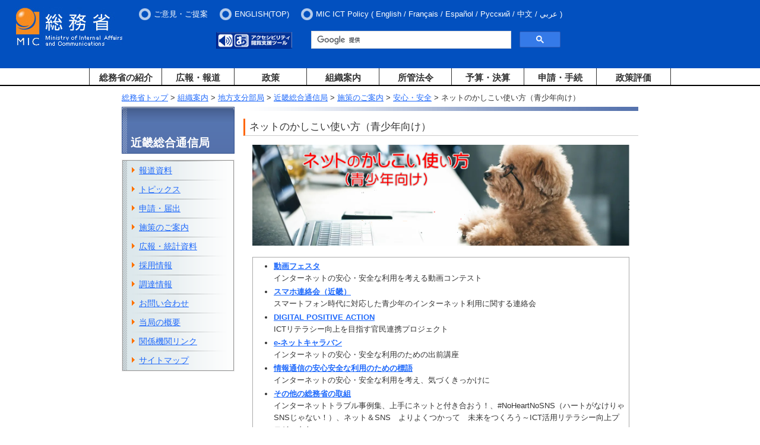

--- FILE ---
content_type: text/html
request_url: https://www.soumu.go.jp/soutsu/kinki/sumaho-kinki/index.html
body_size: 20074
content:
<?xml version="1.0" encoding="Shift_JIS"?>
<!DOCTYPE html PUBLIC "-//W3C//DTD XHTML 1.0 Transitional//EN" "http://www.w3.org/TR/xhtml1/DTD/xhtml1-transitional.dtd">
<html xmlns="http://www.w3.org/1999/xhtml" xml:lang="ja" lang="ja">
<head>
<meta http-equiv="Content-Type" content="text/html; charset=Shift_JIS" />
<meta http-equiv="Content-Style-Type" content="text/css" />
<meta http-equiv="Content-Script-Type" content="text/javascript" />
<meta name="viewport" content="width=device-width,initial-scale=1.0" />
<title>総務省｜近畿総合通信局｜ネットのかしこい使い方（青少年向け）</title>

<meta property="og:type" content="government" />
<meta property="og:title" content="総務省｜近畿総合通信局｜ネットのかしこい使い方（青少年向け）" />
<meta property="og:image" content="https://www.soumu.go.jp/main_content/000372150.jpg" />
<meta property="og:url" content="https://www.soumu.go.jp/soutsu/kinki/sumaho-kinki/index.html" />
<meta property="og:site_name" content="総務省" />

<meta name="twitter:card" content="summary" />
<meta name="twitter:site" content="@MIC_JAPAN" />
<meta name="twitter:image" content="https://www.soumu.go.jp/main_content/000374046.jpg" />

<link href="/main_content/new2_base.css" rel="stylesheet" type="text/css" media="all" />
<link href="/main_content/print.css" rel="stylesheet" type="text/css" media="print" />

<!-- 追加 -->
<link rel="stylesheet" type="text/css" media="screen and (min-width:769px)" href="/main_content/top.css" />
<link rel="stylesheet" type="text/css" media="screen and (max-width:768px)" href="/main_content/s_top.css" />
<!-- 追加 -->

<script type="text/javascript" src="/main_content/jquery-1.4.2.min.js"></script>

<!-- 追加 -->
<script type="text/javascript" src="/main_content/jquery.min.js"></script>
<script type="text/javascript" src="/main_content/jquery-ui.min.js"></script>
<script type="text/javascript" src="/main_content/jquery.cookie.js"></script>
<!-- 
<script type="text/javascript" src="/main_content/top.js"></script>
 -->
<script type="text/javascript" src="/main_content/default.js"></script>
<!-- 追加 -->

<!-- Easy Web Browsing Cloud -->
<script type="text/javascript" id="pt_loader" src="/main_content/ewbc.min.js" async defer></script>

<!--googleCSE-->
<script type="text/javascript" src="//www.google.com/jsapi"></script>
<script type="text/javascript" src="/main_content/search.js"></script>
<!--
<script type="text/javascript" src="/main_content/mytop.js"></script>
-->
<script type="text/javascript" src="/main_content/jquery.tile.js"></script>
<!--
<script type="text/javascript">
main.addJS();

window.onload = function() {
mytop.init();
}
</script>
-->
<script type="text/javascript">
$(function(){
$(".onethird .boxline").tile();
});
</script>

<!-- User Insight PCDF Code Start : soumu.go.jp -->
<script type="text/javascript">
<!--
var _uic = _uic ||{}; var _uih = _uih ||{};_uih['id'] = 51333;
_uih['lg_id'] = '';
_uih['fb_id'] = '';
_uih['tw_id'] = '';
_uih['uigr_1'] = ''; _uih['uigr_2'] = ''; _uih['uigr_3'] = ''; _uih['uigr_4'] = ''; _uih['uigr_5'] = '';
_uih['uigr_6'] = ''; _uih['uigr_7'] = ''; _uih['uigr_8'] = ''; _uih['uigr_9'] = ''; _uih['uigr_10'] = '';

/* DO NOT ALTER BELOW THIS LINE */
/* WITH FIRST PARTY COOKIE */
(function() {
var bi = document.createElement('scri'+'pt');bi.type = 'text/javascript'; bi.async = true;
bi.src = ('https:' == document.location.protocol ? 'https://bs' : 'http://c') + '.nakanohito.jp/b3/bi.js';
var s = document.getElementsByTagName('scri'+'pt')[0];s.parentNode.insertBefore(bi, s);
})();
//-->
</script>
<!-- User Insight PCDF Code End : soumu.go.jp -->
<script type="text/javascript">
$(function() {
  $('.menu-item-has-children').on('focusin', function() {
    $(this).find('.sub-menu').addClass('focused');
  });
  $('.menu-item-has-children').on('mouseover', function() {
    $(this).find('.sub-menu').addClass('focused');
  });
  $('.menu-item-has-children').on('focusout', function() {
    var $thisg = $(this);
    setTimeout(function() {
      if (!$thisg.find(':focus').length) {
        $thisg.find('.sub-menu').removeClass('focused');
      }
    }, 0);
  });
  $('.menu-item-has-children').on('mouseout', function() {
    $(this).find('.sub-menu').removeClass('focused');
  });
});
</script>
<!-- slicknav.js -->
<link rel="stylesheet" type="text/css" href="/main_content/slicknav.css" />
<style type="text/css">
/* slicknav_menu */
#groval_menu {
display: none;
}
@media screen and (min-width : 769px) {
#groval_menu {
display: block;
}
.slicknav_menu {
display: none;
}
}
</style>
<script type="text/javascript" src="/main_content/jquery.slicknav.min.js"></script>
<script type="text/javascript">
jQuery(function($){
$('#groval_menu').slicknav({
prependTo:'#slicknav_wrp',
allowParentLinks:'true',
label: '開閉メニュー'
});
});
</script>
<!-- 追加 -->
<script type="text/javascript">
jQuery.ajaxPrefilter( function( s ) {
   if ( s.crossDomain ) { s.contents.script = false; }
} );
</script>
</head>

<body class="twoColB sct bukyoku">
<a name="pTop" id="pTop"></a>
<noscript><div id="nsBelt"><div class="nsMsg">すべての機能をご利用いただくにはJavascriptを有効にして下さい。</div></div></noscript>

<!-- ヘッダーここから -->
<div id="blockSkip">
<ul>
<li><a href="#jumpToNavi">メインナビゲーションへジャンプ</a></li>
<li><a href="#jumpToContents">メインコンテンツへジャンプ</a></li>
<li><a href="#jumpToFooter">フッターへジャンプ</a></li>
</ul>
</div>
<noscript><div class="jsOn">すべての機能をご利用いただくにはJavascriptを有効にしてください。</div></noscript>
<div id="header">
<div id="logo"><a href="/index.html"><img src="/main_content/000269738.jpg" alt="総務省" /></a></div>
<div id="slicknav_wrp"></div>
<div id="hMenu">
<ul class="headerMenu">
<li><a href="/form/common/opinions.html">ご意見・ご提案</a></li>
<li><a href="/english/index.html"><span xml:lang="en" lang="en">ENGLISH(TOP)</span></a></li>
<li style="color: white;"><span xml:lang="en" lang="en">MIC ICT Policy</span> (
<ul>
<li> <a href="/main_sosiki/joho_tsusin/eng/"><span xml:lang="en" lang="en">English</span></a> / </li>
<li> <a href="/main_sosiki/joho_tsusin/fr/"><span xml:lang="fr" lang="fr">Fran&ccedil;ais</span></a> / </li>
<li> <a href="/main_sosiki/joho_tsusin/esp/"><span xml:lang="es" lang="es">Espa&ntilde;ol</span></a> / </li>
<li> <a href="/main_sosiki/joho_tsusin/rus/"><span xml:lang="ru" lang="ru">&#1056;&#1091;&#1089;&#1089;&#1082;&#1080;&#1081;</span></a> / </li>
<li> <a href="/main_sosiki/joho_tsusin/chs/"><span xml:lang="zh" lang="zh">&#20013;&#25991;</span></a> / </li>
<li> <a href="/main_sosiki/joho_tsusin/ar/"><span xml:lang="ar" lang="ar">&#1593;&#1585;&#1576;&#1610;</span></a></li>
</ul>
)
</li>
</ul>
</div>

<div id="hItem">
<div id="tool">
<div id="hTool" class="sp_off">
<ul>
<li><a href="javascript:ptspkLoader('toggle')" id="pt_enable"><img src="/main_content/000269780.gif" alt="アクセシビリティ閲覧支援ツール" height="28" width="128" /></a></li>
</ul>
</div>


<!-- Google Searchここから -->
<div id="gcs-top">
<script type="text/javascript">
(function() {
var cx = '017998645568075274792:lrqatnruwxq';
var gcse = document.createElement('script');
gcse.type = 'text/javascript';
gcse.async = true;
gcse.src = 'https://cse.google.com/cse.js?cx=' + cx;
var s = document.getElementsByTagName('script')[0];
s.parentNode.insertBefore(gcse, s);
})();
</script>
<gcse:searchbox-only resultsUrl="/schresult.html"></gcse:searchbox-only>
</div>
<!-- Google Searchここまで -->

</div>

</div>
</div>

<div id="wrapper">
<div id="groval_navi">
<ul id="groval_menu">
<li class="menu-item-has-children"><object><a href="/menu_syokai/index.html" class="sp_off">総務省の紹介</a></object><span class="pc_off">総務省の紹介</span>
<ul class="sub-menu">
<li><a href="/menu_syokai/index.html" class="pc_off">総務省の紹介 TOP</a></li>
<li><a href="/menu_sosiki/annai/soshiki/index.html">大臣・副大臣・政務官</a></li>
<li><a href="/menu_sosiki/annai/map-1.html">所在地・連絡先</a></li>
<li><a href="/menu_syokai/saiyou/index.html">採用情報</a></li>
<li><a href="/menu_syokai/bosyu/index.html">各種募集</a></li>
<li><a href="/menu_kyotsuu/kids/index.html">子どもページ</a></li>
</ul>
</li>
<li class="menu-item-has-children"><object><a href="/menu_news/index.html" class="sp_off">広報・報道</a></object><span class="pc_off">広報・報道</span>
<ul class="sub-menu">
<li><a href="/menu_news/index.html" class="pc_off">広報・報道 TOP</a></li>
<li><a href="/menu_news/kaiken/index.html">大臣会見・発言等</a></li>
<li><a href="/menu_news/s-news/index.html">報道資料</a></li>
<li><a href="/menu_news/release001.html">報道予定</a></li>
<li><a href="/menu_news/kouhoushi/index.html">広報誌・パンフレット</a></li>
<li><a href="/menu_news/gyouji/index.html">行事案内</a></li>
<li><a href="/photo_gallery/index.html">フォトギャラリー</a></li>
</ul>
</li>
<li class="menu-item-has-children"><object><a href="/menu_seisaku/index.html" class="sp_off">政策</a></object><span class="pc_off">政策</span>
<ul class="sub-menu">
<li><a href="/menu_seisaku/index.html" class="pc_off">政策 TOP</a></li>
<li><a href="/menu_seisaku/hakusyo/index.html">白書</a></li>
<li><a href="/menu_seisaku/toukei/index.html">統計情報</a></li>
<li><a href="/menu_seisaku/iken_bosyu/index.html">意見募集(パブリックコメント）</a></li>
</ul>
</li>
<li class="menu-item-has-children"><object><a href="/menu_sosiki/index.html" class="sp_off">組織案内</a></object><span class="pc_off">組織案内</span>
<ul class="sub-menu">
<li><a href="/menu_sosiki/index.html" class="pc_off">組織案内 TOP</a></li>
<li><a href="/menu_kyotsuu/gaikyoku/index.html">外局等</a></li>
<li><a href="/menu_kyotsuu/chihou.html">地方支分部局</a></li>
<li><a href="/menu_sosiki/singi/index.html">審議会・委員会・会議等</a></li>
<li><a href="/menu_sosiki/kenkyu/kenkyu.html">研究会等</a></li>
</ul>
</li>
<li class="menu-item-has-children"><object><a href="/menu_hourei/index.html" class="sp_off">所管法令</a></object><span class="pc_off">所管法令</span>
<ul class="sub-menu">
<li><a href="/menu_hourei/index.html" class="pc_off">所管法令 TOP</a></li>
<li><a href="/menu_hourei/k_houan.html">国会提出法案</a></li>
<li><a href="/menu_hourei/s_houritsu.html">新規制定・改正法令・告示</a></li>
<li><a href="/menu_hourei/tsutatsu/t_tsutatsu.html">通知・通達</a></li>
</ul>
</li>
<li class="menu-item-has-children"><object><a href="/menu_yosan/index.html" class="sp_off">予算・決算</a></object><span class="pc_off">予算・決算</span>
<ul class="sub-menu">
<li><a href="/menu_yosan/index.html" class="pc_off">予算・決算 TOP</a></li>
<li><a href="/menu_yosan/yosan.html">予算</a></li>
<li><a href="/menu_yosan/kesan.html">決算</a></li>
</ul>
</li>
<li class="menu-item-has-children"><object><a href="/menu_sinsei/index.html" class="sp_off">申請・手続</a></object><span class="pc_off">申請・手続</span>
<ul class="sub-menu">
<li><a href="/menu_sinsei/index.html" class="pc_off">申請・手続 TOP</a></li>
<li><a href="/menu_sinsei/cyoutatsu/index.html">調達情報・電子入札</a></li>
<li><a href="/menu_sinsei/shinsei/index.html">申請・届出等の手続案内</a></li>
<li><a href="/menu_sinsei/kojin_jyouhou/index.html">個人情報保護</a></li>
<li><a href="/menu_sinsei/hourei_tekiyou/index.html">法令適用事前確認手続</a></li>
<li><a href="/menu_sinsei/koubunsho/index.html">公文書管理</a></li>
<li><a href="/menu_sinsei/jyouhou_koukai/index.html">情報公開</a></li>
<li><a href="/menu_sinsei/koekitsuho/index.html">公益通報者保護・コンプライアンス</a></li>
<li><a href="/menu_sinsei/saigaiyo_bichiku/index.html">災害用備蓄食品の提供</a></li>
</ul>
</li>
<li class="menu-item-has-children"><object><a href="/menu_seisakuhyouka/index.html" class="sp_off last separate">政策評価</a></object><span class="pc_off">政策評価</span>
<ul class="sub-menu">
<li><a href="/menu_seisakuhyouka/index.html" class="pc_off">政策評価 TOP</a></li>
<li><a href="/main_sosiki/hyouka/seisaku_n/portal/index.html">政策評価ポータルサイト</a></li>
<li><a href="/main_sosiki/gyoukan/kanri/portal/index.html">独立行政法人評価ポータルサイト</a></li>
</ul>
</li>
<li class="menu-item-has-children"><a href="/menu_kyotsuu/sitemap.html" class="last sp_on">サイトマップ</a></li>
<li class="menu-item-has-children"><a href="/menu_kyotsuu/policy/policy.html" class="last sp_on">プライバシーポリシー</a></li>
<li class="menu-item-has-children"><a href="/menu_kyotsuu/policy/tyosaku.html" class="last sp_on">当省ホームページについて</a></li>
</ul>
</div>
</div>
<!-- ヘッダーここまで -->

<div id="container">
<a name="jumpToContents" id="jumpToContents" class="hidden"></a>
<div id="contentsWrapper">
<!-- コンテンツここから -->

<!-- パンくずリスト -->
<div class="bread">
<a href="/index.html">総務省トップ</a> &gt;
<a href="/menu_sosiki/index.html">組織案内</a> &gt;
<a href="/menu_kyotsuu/chihou.html">地方支分部局</a> &gt;
<a href="/soutsu/kinki/index.html">近畿総合通信局</a> &gt;
<a href="/soutsu/kinki/shisetsu.html">施策のご案内</a> &gt;
<a href="/soutsu/kinki/safety/index.html">安心・安全</a> &gt;
ネットのかしこい使い方（青少年向け）
</div>

<div class="contentsBody">
<h1>ネットのかしこい使い方（青少年向け）</h1>

<div class="aly_tx">

<!-- コンテンツ -->
<div class="innerBoxB">
<div style="text-align: center; margin-bottom: 1.5em;"><img alt="写真見だし：ネットのかしこい使い方" src="/main_content/000814947.png" width="100%" /></div>

<table border="1" cellpadding="1" cellspacing="1" class="undefined" style="width: 100%;" summary="目次">
 <tbody>
  <tr>
   <td>
    <ul class="undefined">
     <li><a href="#n1"><strong>動画フェスタ</strong></a><br />
      インターネットの安心・安全な利用を考える動画コンテスト</li>
     <li><a href="#n2"><strong>スマホ連絡会（近畿）</strong></a><br />
      スマートフォン時代に対応した青少年のインターネット利用に関する連絡会</li>
     <li><a href="#n3"><strong>DIGITAL POSITIVE ACTION</strong></a><br />
      ICTリテラシー向上を目指す官民連携プロジェクト</li>
     <li><a href="#n4"><strong>e-ネットキャラバン</strong></a><br />
      インターネットの安心・安全な利用のための出前講座</li>
     <li><a href="#n5"><strong>情報通信の安心安全な利用のための標語</strong></a><br />
      インターネットの安心・安全な利用を考え、気づくきっかけに</li>
     <li><a href="#n6"><strong>その他の総務省の取組</strong></a><br />
      インターネットトラブル事例集、上手にネットと付き合おう！、#NoHeartNoSNS（ハートがなけりゃSNSじゃない！）、ネット＆SNS　よりよくつかって　未来をつくろう～ICT活用リテラシー向上プロジェクト～</li>
    </ul>
   </td>
  </tr>
 </tbody>
</table>

</div>
<h2><span id="n1">動画フェスタ （インターネットの安心・安全な利用を考える動画コンテスト）</span></h2>
<div class="innerBoxB">
<p>　動画フェスタは、インターネットの安心・安全な利用を考える動画コンテストです。<br />
 　こどもたちが、動画づくりを通して、インターネットの安心・安全な利用に気づく、考えるきっかけになることを目的に、「動画フェスタ実行委員会」（委員長：竹内 和雄 兵庫県立大学環境人間学部 教授）等とともに開催しています。また、コンテスト受賞作品は、公開し、幅広く啓発活動に利用されています。</p>

<h3>「動画フェスタ2025」開催決定！！</h3>

<p class="aly_tx_center"><a href="/main_content/001017689.pdf"><img alt="動画フェスタ2025 チラシ" src="/main_content/001017684.jpg" width="180px;" /></a></p>

<ul class="undefined">
 <li>作品募集期間: 令和7年8月15日（金）～ 令和7年10月14日（火）必着</li>
 <li>入賞作品発表: 令和8年1月30日（金）（予定）</li>
 <li>応募部門 　
  <table border="1" cellpadding="1" cellspacing="1" class="undefined" style="width: 100%;" summary="作品募集の応募部門一覧表">
   <tbody>
    <tr>
     <th class="aly_tx_center" style="width: 30%;">部門</th>
     <th class="aly_tx_center" style="width: 70%;">対象作品</th>
    </tr>
    <tr>
     <td>小中学生の部</td>
     <td>主として小中学生が制作した作品<br />
      （編集、撮影等の機器の操作については高校生以上の支援可。）</td>
    </tr>
    <tr>
     <td>学生一般の部</td>
     <td>主として高校生、学生又は社会人が制作した作品</td>
    </tr>
   </tbody>
  </table>
 </li>
 <li>応募方法等</br>　応募方法その他詳細は、<a href="https://d-fes.jp/" target="_blank">インターネットの安心・安全に関する動画フェスタ実行委員会<img alt="別ウィンドウで開きます" height="15" src="/main_content/000000107.gif" width="15" /></a>のホームページをご覧ください。</li>
</ul>

<h3>「動画フェスタ2024」 開催結果</h3>

<div style="margin-left: 2.0em; margin-bottom: 1.0em;">募集期間：令和6年8月15日から10月11日まで<br />
応募作品数：256作品（小中学生の部38作品、学生一般の部218作品）<br />
優秀作品発表：令和7年1月30日<br />
受賞作品は、下記からご覧いただけます。</div>

<ul class="undefined">
 <li><a href="https://d-fes.jp/" target="_blank">動画フェスタ実行委員会のホームページ<img alt="別ウィンドウで開きます" height="15" src="/main_content/000000107.gif" width="15" /></a></li>
</ul>

<div style="margin-bottom: 2.5em;">【報道発表】<br />
<a href="https://www.soumu.go.jp/soutsu/kinki/01sotsu07_01002306.html">インターネットの安心・安全な利用を考える動画コンテスト 「動画フェスタ2024」優秀作品発表（令和7年1月30日）</a></div>

 <strong>主な受賞作品</strong>

<div>【最優秀賞　小中学生の部】</div>

<div style="margin-bottom: 1.0em; margin-left: 1.5em; text-indent: -0.5em;">作品名： ｢インターネットは「楽しい」だけ？｣<br />
（受賞者名：賢明女子学院中学校「11粒のシャイニングマスカット」）</div>

<div class="leftPos wHalf aly_tx_center">
<p><img alt="サムネイル画像：｢インターネットは「楽しい」だけ？｣" src="/main_content/000988953.jpeg" width="95%" /><br />
作品の一場面</p>
</div>

<div class="rightPos wHalf aly_tx_center">
<p><img alt="受賞者の皆さん（左側の6人）" src="/main_content/001001914.jpg" width="95%" /><br />
受賞者の皆さん（左側の6人）</p>
</div>

<div style="clear: both;">&nbsp;</div>

<div>【最優秀賞　学生一般の部】</div>

<div style="margin-bottom: 1.0em; margin-left: 1.5em; text-indent: -0.5em;">作品名：｢Don&#39;t be fooled！｣<br />
（受賞者名：神戸学院大学附属高等学校「COFFEE BLACK」）</div>

<div class="leftPos wHalf aly_tx_center">
<p><img alt="サムネイル画像：｢Don't be fooled！｣" src="/main_content/000988955.jpeg" width="95%" style="border:1px solid;" /><br />
作品の一場面</p>
</div>

<div class="rightPos wHalf aly_tx_center">
<p><img alt="受賞者（中央右側）" src="/main_content/001001915.jpg" width="95%" /><br />
受賞者（中央右側）</p>
</div>

<div style="clear: both;">&nbsp;</div>


<div>【トーンモバイル賞】</div>

<div style="margin-bottom: 1.0em; margin-left: 1.5em; text-indent: -0.5em;">作品名：｢あなたは気付ける？｣<br />
（受賞者名：雲雀丘学園中学校「なめこもち」）</div>

<div class="leftPos wHalf aly_tx_center">
<p><img alt="サムネイル画像：｢あなたは気付ける？｣" src="/main_content/000988957.jpeg" width="95%" /><br />
作品の一場面</p>
</div>

<div class="rightPos wHalf aly_tx_center">
<p><img alt="受賞者の皆さん（右側の2人）" src="/main_content/001001916.jpeg" width="95%" /><br />
受賞者の皆さん（右側の2人）</p>
</div>

<div style="clear: both;">&nbsp;</div>

<div>【優秀賞】</div>

<div style="margin-left: 1.0em;">＜小中学生の部＞</div>

<div style="margin-left: 2.5em; text-indent: -1.0em;">作品名：「あなたは気付ける？」<br />
（受賞者名：雲雀丘学園中学校「なめこもち」）</div>

<div style="margin-left: 1.5em; margin-bottom: 1.0em;">※トーンモバイル賞と同時受賞</div>

<div style="margin-left: 2.5em; text-indent: -1.0em;">作品名：「One ClickでThe End」<br />
（受賞者名：：神戸市立太山寺中学校「中田班」）</div>

<div class="leftPos wHalf aly_tx_center">
<p><img alt="サムネイル画像：｢One ClickでThe End｣" src="/main_content/001001998.png" width="95%" /><br />
作品の一場面</p>
</div>

<div class="rightPos wHalf aly_tx_center">
<p><img alt="受賞者の皆さん（右側2人目から5人目までと左端）" src="/main_content/001001999.jpg" width="95%" /><br />
受賞者の皆さん（右側2人目から5人目までと左端）</p>
</div>

<div style="clear: both;">&nbsp;</div>

<div style="margin-left: 1.0em;">＜学生一般の部＞</div>

<div style="margin-left: 2.5em; text-indent: -1.0em;">作品名：「【歩きスマホ】スマホより大事なもの」<br />
（受賞者名：大阪府立藤井寺高等学校「カラオケ詐欺」）</div>

<div class="leftPos wHalf aly_tx_center">
<p><img alt="サムネイル画像：｢【歩きスマホ】スマホより大事なもの｣" src="/main_content/001002000.png" width="95%" /><br />
作品の一場面</p>
</div>

<div class="rightPos wHalf aly_tx_center">
<p><img alt="受賞者の皆さん" src="/main_content/001002001.jpg" width="95%" /><br />
受賞者の皆さん</p>
</div>

<div style="clear: both;">&nbsp;</div>

<div style="margin-left: 2.5em; text-indent: -1.0em;">作品名： 「【SNSの危険】世間知らずのお嬢様が誘拐されちゃった？！」<br />
（受賞者名：大阪府立藤井寺高等学校「そのえくぼを守り隊」）</div>

<div class="leftPos wHalf aly_tx_center">
<p><img alt="サムネイル画像：｢【SNSの危険】世間知らずのお嬢様が誘拐されちゃった？！｣" src="/main_content/001002002.png" width="95%" /><br />
作品の一場面</p>
</div>

<div class="rightPos wHalf aly_tx_center">
<p><img alt="受賞者の皆さん" src="/main_content/001002003.jpg" width="95%" /><br />
受賞者の皆さん</p>
</div>

<div style="clear: both;">&nbsp;</div>

<p class="rightPos pTop"><a href="#pTop">ページトップへ戻る</a></p>

</div>
<h2><span id="n2">スマホ連絡会（近畿）</span></h2>
<div class="innerBoxB">
<p style="margin-bottom: 1.5em;"><strong>（正式名称：スマートフォン時代に対応した青少年のインターネット利用に関する連絡会）</strong><br />
 　近畿2府4県の関係者が幅広く連携した体制を構築して、青少年の安心・安全なインターネット利用環境の整備のために、各種の取り組みを行っています。（平成24年12月に設立）</p>

<h3>組織、構成協力団体</h3>

<div style="float: left; margin-right: 1.5em;"><img alt="組織、構成協力団体" border="0" height="250px" src="/main_content/000884297.jpg" />
 <ul class="undefined">
  <li><a href="/main_content/000884458.pdf">構成員一覧<img alt="PDF" height="15" src="/main_content/000000011.gif" width="15" /></a></li>
 </ul>
</div>

<div style="float: left; margin-right: 1.5em;">
 <figure><img alt="" border="0" height="200px" src="/main_content/000814949.png" />
  <figcaption>
   <div class="aly_tx_center">スマちかちゃん</div>
  </figcaption>
 </figure>
</div>

<div style="clear: both;">&nbsp;</div>

<h3>主な活動</h3>

<ul class="undefined">
 <li>青少年の安心・安全なインターネット利用に関するシンポジウム</li>
 <li>メルマガやSNSを活用した情報共有及び情報発信</li>
 <li>当局、関係団体とのイベント等での連携</li>
 <li>その他、インターネット・リテラシー向上のための周知啓発活動</li>
</ul>

<h3>青少年の安心・安全なインターネット利用に関するシンポジウム</h3>

<p style="margin-bottom: 1em;">　スマホ連絡会の構成員と協働で、その時々の課題をテーマに、青少年の安心・安全なインターネット利用に関するシンポジウムを開催しています。</p>

<table border="1" cellpadding="1" cellspacing="1" class="undefined" style="width: 100%;" summary="2024年度シンポジウムの開催概要">
 <caption>
  <div class="aly_tx_left">・2024年度シンポジウム開催概要</div>
 </caption>
 <tbody>
  <tr>
   <th scope="row">テーマ</th>
   <td>近畿スマホサミット2025<br />　－ 学校での取組を生徒がプレゼン！大人と一緒にネット利用を考える －</td>
  </tr>
  <tr>
   <th scope="row">開催日</th>
   <td>令和7年1月12日（日） 13:00～15:30</td>
  </tr>
  <tr>
   <th scope="row">場所</th>
   <td>オンライン</td>
  </tr>
  <tr>
   <th scope="row">主催</th>
   <td>近畿総合通信局、スマホ連絡会（近畿）、一般社団法人ソーシャルメディア研究会</td>
  </tr>
  <tr>
   <th scope="row">講演</th>
   <td>「教育現場から見たこどもとインターネット ～SNS時代にどう向き合うのか～」<br />
    　兵庫県立大学 教授　竹内 和雄 氏</td>
  </tr>
  <tr>
   <th scope="row">中高生による学校での取組紹介</th>
   <td>京田辺市立大住中学校（京都府）<br />たつの市立御津中学校（兵庫県）<br />寝屋川市立第七中学校（大阪府）<br />滋賀県立東大津高等学校（滋賀県）<br />帝塚山高等学校（奈良県）<br />開智高等学校（和歌山県）<br />関西学院高等部（兵庫県）<br />開明高等学校（大阪府）</td>
  </tr>
  <tr>
   <th scope="row">ディスカッション</th>
   <td>各校の発表を踏まえ、生徒・大人それぞれの視点からディスカッションを行い、インターネットの適切な利用や活用方法等について理解を深めました。
    <div style="margin-left: 8.5em; text-indent: -7.5em; ">コーディネーター：兵庫県立大学 教授　竹内 和雄 氏</div>

    <div style="margin-left: 5.7em; text-indent: -4.7em; ">パネリスト：取組紹介校生徒<br />
     Facebook Japan合同会社 公共政策部 部長　小俣 栄一郎 氏<br />
     近畿総合通信局 情報通信部長　武本 圭史</div>
   </td>
  </tr>
 </tbody>
</table>
&nbsp;

<div style="float: left; margin-right: 1.5em;">
 <figure><a href="/main_content/000957793.pdf"><img alt="2024シンポジウムチラシ" border="0" height="200px" src="/main_content/000957791.jpg" /></a>

  <div class="aly_tx_center">チラシ</div>
 </figure>
</div>

<p><a href="https://www.soumu.go.jp/soutsu/kinki/topics/01sotsu07_01002311.html">【トピックスに開催結果を掲載しました】</a></p>

<div style="clear: both;">&nbsp;</div>

<h4 style="margin-top: 1em; margin-bottom: 1.5em;"><a href="/soutsu/kinki/sumaho-kinki/symposium.html"><strong>過去の開催状況</strong></a></h4>

<h3>SNSを活用した情報共有及び情報発信</h3>

<p>　Facebook及びX（旧ツイッター）を活用して、スマホ連絡会（近畿）事務局からの情報発信の他、インターネットの安心・安全な利用に関する関係機関の取組を随時紹介しています。</p>

<div style="float: left; margin-left: 1.5em; margin-right: 1.5em;"><a href="https://www.facebook.com/スマホ連絡会近畿事務局-1638454536439735/"><img alt="Facebookロゴ" src="/main_content/000631178.jpg" /></a></div>

<p><strong>Facebook</strong> スマホ連絡会（近畿）事務局 公式アカウント<br />
 URL：<a href="https://www.facebook.com/people/スマホ連絡会近畿事務局/100064421033336/" target="_blank">https://www.facebook.com/people/スマホ連絡会近畿事務局/100064421033336/<img alt="別ウィンドウで開きます" height="15" src="/main_content/000000107.gif" width="15" /></a></p>

<div style="float: left; margin-left: 1.5em; margin-right: 1.5em;"><a href="https://twitter.com/sumachikachan"><img alt="X（旧ツイッター）ロゴ" src="/main_content/000918155.png" /></a></div>

<p><strong>X（旧ツイッター）</strong> スマホ連絡会（近畿）事務局 公式アカウント<br />
 URL：<a href="https://x.com/sumachikachan" target="_blank">https://x.com/sumachikachan<img alt="別ウィンドウで開きます" height="15" src="/main_content/000000107.gif" width="15" /></a></p>

<ul class="undefined">
 <li><a href="/main_content/000734868.pdf">スマホ連絡会（近畿）事務局公式SNS運用ポリシー<img alt="PDF" height="15" src="/main_content/000000011.gif" width="15" /></a></li>
</ul>

<p class="rightPos pTop"><a href="#pTop">ページトップへ戻る</a></p>

</div>
<h2><span id="n3">DIGITAL POSITIVE ACTION</span></h2>
<div class="innerBoxB">
<p>「DIGITAL POSITIVE ACTION」Webサイト<br />
　総務省は、インターネットやSNSにおける利用者のICTリテラシー向上を目的として、官民の多様な関係者と連携し、意識啓発プロジェクト「DIGITAL POSITIVE ACTION」を推進しています。<br />
　2025年のセーファーインターネットデーに合わせて、総合Webサイトを公開しました。</p>

<div class="aly_tx_center">
 <p class="aly_tx_center"><a href="https://www.soumu.go.jp/dpa/"><img alt="DIGITAL POSITIVE ACTION サムネイル" src="/main_content/000994013.png" width="40%" /></a></p>
</div>

<div style="clear: both;">&nbsp;</div>
</div>
<h2><span id="n4">e-ネットキャラバン（インターネットの安心・安全な利用のための出前講座）</span></h2>
<div class="innerBoxB">
<div style="text-align: center; margin-bottom: 1.5em;"><img alt="写真見だし：e-ネットキャラバン開催模様" src="/main_content/000814950.png" width="100%" /></div>

<p style="margin-bottom: 1.5em;">　総務省、文部科学省及び通信事業者等が連携し、保護者や学校の教職員、児童生徒を対象にインターネットの安心・安全な利用のための出前講座を行っています。費用負担はありません。携帯電話会社、販売店などの協力企業や総務省の職員が講師として学校を訪問します。　※令和2年度からオンライン講座も実施</p>

<div class="leftPos wHalf aly_tx_center">
 <p><img alt="e-ネットキャラバン 推進体制" src="/main_content/000814951.jpg" width="95%" /></p>
</div>

<div class="rightPos wHalf aly_tx_center">
 <p><img alt="e-ネットキャラバンチラシ" src="/main_content/000869687.png" width="95%" /></p>
</div>

<div style="clear: both;">&nbsp;</div>

<h3>講座の概要</h3>

<ul class="undefined">
 <li>児童・生徒向け：「小学3・4年生向け」「小中学生向け」「中高校生向け」</li>
 <li>保護者・教職員等向け：「情報モラル講座」「e-ネットキャラバンPlus講座」</li>
</ul>

<h3>電話による問い合わせ</h3>

<ul class="undefined">
 <li>近畿総合通信局　電気通信事業課　06-6942-8512</li>
</ul>

<h3>申し込み方法その他詳細</h3>

<ul class="undefined">
 <li><a href="https://www3.fmmc.or.jp/e-netcaravan/" target="_blank">一般財団法人マルチメディア振興センター<img alt="別ウィンドウで開きます" height="15" src="/main_content/000000107.gif" width="15" /></a>のホームページ

  <div style="margin-bottom: 1.5em;"><a href="https://www3.fmmc.or.jp/e-netcaravan/" target="_blank"><img alt="e-ネットキャラバン" src="/main_content/000817791.jpg" width="200px" /></a></div>
 </li>
</ul>

<p class="rightPos pTop"><a href="#pTop">ページトップへ戻る</a></p>
</div>
<h2><span id="n5">情報通信の安心安全な利用のための標語</span></h2>
<div class="innerBoxB">
<p style="margin-bottom: 1.5em;">　子どもたちの情報モラルや ICT リテラシー向上、児童生徒が学び考えるためのきっかけづくり、更には、情報通信利用者が情報通信を安心・安全に利用するためのルールやマナー、情報セキュリティに関する意識や知識の醸成を図ることを目的に、毎年12月から翌年2月まで標語を公募し、優秀な作品を表彰しています。</p>

<div style="width:40%; float: right;">
 <p class="aly_tx_center"><a href="/main_content/001041046.pdf"><img alt="" src="/main_content/001041035.jpg" width="80%" /></a><br />
  2026年度標語 ポスター</p>
</div>

<h3>2026年度「情報通信の安心安全な利用のための標語」の募集</h3>

<ul class="undefined">
 <li>募集期間：令和7年12月1日（月）～令和8年2月28日（土）必着　　　　</li>
 <li>募集部門：個人部門（一人何点でも応募可）、学校部門（各学校3作品まで）<br />
  ※個人部門・学校部門の2部門に重複して応募可能。</li>
 <li>入賞作品発表: 令和8年5月中旬以降</li>
 <li>応募方法等　　　　</li>
 <li>応募方法その他詳細は、「<a href="https://www.fmmc.or.jp/hyogo/" target="_blank">情報通信における安心安全推進協議会<img alt="別ウィンドウで開きます" height="15" src="/main_content/000000107.gif" width="15" /></a>」のホームページをご覧ください。</li>
</ul>

<div style="clear: both;">&nbsp;</div>

<h3>2025年度 近畿管内の入賞作品</h3>

<p>■学校部門</p>

<table border="1" cellpadding="1" cellspacing="1" class="undefined" style="width: 100%;" summary="2025年度 近畿管内の受賞作品（学校部門）に関する表">
 <thead>
  <tr>
   <th scope="col">賞名</th>
   <th scope="col">入賞作品</th>
   <th scope="col"><span style="font-weight: 700; text-align: center;">入</span>賞者</th>
  </tr>
 </thead>
 <tbody>
  <tr>
   <td class="aly_tx_center">近畿総合通信局長賞</td>
   <td class="aly_tx_center">スマホより あなたの目を見て 話したい</td>
   <td class="aly_tx_center">小林聖心女子学院高等学校（兵庫県）</td>
  </tr>
 </tbody>
</table>

<p>■個人部門</p>

<table border="1" cellpadding="1" cellspacing="1" class="undefined" style="width: 100%;" summary="2025年度 近畿管内の受賞作品（個人部門）に関する表">
 <thead>
  <tr>
   <th scope="col">賞名</th>
   <th scope="col"><span style="font-weight: 700; text-align: center;">入</span>賞作品</th>
   <th scope="col"><span style="font-weight: 700; text-align: center;">入</span>賞者</th>
  </tr>
 </thead>
 <tbody>
  <tr>
   <td class="aly_tx_center">協議会長賞<br />
    （児童部門）</td>
   <td class="aly_tx_center">おやすみなさい パパもママも スマホもね</td>
   <td class="aly_tx_center">粂 菜月（くめ なつき）さん<br />
    泉南市立新家東小学校（大阪府）</td>
  </tr>
  <tr>
   <td class="aly_tx_center">協議会長賞<br />
    （生徒部門）</td>
   <td class="aly_tx_center">下を見て スマホに気取られ 足取られ</td>
   <td class="aly_tx_center">荒谷 優海（あらや ゆみ）さん<br />
    クラーク記念国際高等学校（兵庫県）</td>
  </tr>
  <tr>
   <td class="aly_tx_center">PTA関連賞<br />
    （日本PTA賞）</td>
   <td class="aly_tx_center">進化する スマホも心も グレードアップ</td>
   <td class="aly_tx_center">仲 穂香（なか ほのか）さん<br />
    神戸学院大学附属中学校（兵庫県）</td>
  </tr>
  <tr>
   <td class="aly_tx_center">企業優秀賞<br />
    （ソフトバンク賞）</td>
   <td class="aly_tx_center">もってるか？ フェイクかファクトか 見抜く目を</td>
   <td class="aly_tx_center">加藤 里望（かとう りのん）さん<br />
    兵庫県立姫路東高等学校（兵庫県）</td>
  </tr>
 </tbody>
</table>

<div style="width:40%; float: right;">
 <p class="aly_tx_center"><a href="/main_content/000888886.pdf"><img alt="" src="/main_content/000888880.jpg" width="80%" /></a><br />
  2025年度標語 ポスター</p>
</div>

<p style="margin-bottom: 1.5em;">　その他の入賞作品及び2024年度以前の入賞作品は<a href="https://www.fmmc.or.jp/hyogo/" target="_blank"><strong>情報通信における安心安全推進協議会事務局</strong><img alt="別ウィンドウで開きます" height="15" src="/main_content/000000107.gif" width="15" /></a>のホームページよりご覧ください。</p>

<p style="margin-bottom: 1.5em;">　入賞作品は広報ポスターへの掲載をはじめ、各種啓発事業・行事等において広く活用されます。</p>

<p style="margin-bottom: 1.5em;"><a href="https://www.soumu.go.jp/soutsu/kinki/topics/01sotsu07_01002352.html">【トピックスに表彰式の様子を掲載しました】</a></p>

<div style="clear: both;"><a href="https://www.soumu.go.jp/soutsu/kinki/topics/01sotsu07_01002238.html">&nbsp;</a></div>

<p class="rightPos pTop aly_tx_right"><a href="#pTop">ページトップへ戻る</a></p>

</div>
<h2><span id="n6">その他の総務省の取組</span></h2>
<div class="innerBoxB">
<h3>インターネットトラブル事例集</h3>

<div class="aly_tx_center" style="margin-bottom: 1.5em;"><a href="https://www.soumu.go.jp/use_the_internet_wisely/trouble/"><img alt="インターネットトラブル事例集" src="/main_content/000884298.jpg" width="90%" /></a></div>

<p style="margin-bottom: 1.5em; margin-left: 1em;">　総務省は<a href="https://www.soumu.go.jp/use_the_internet_wisely/trouble/">インターネットトラブル事例集</a>を毎年作成し公表しております。</p>

<p style="margin-bottom: 1.5em; margin-left: 1em;">　デジタル社会を生きていくこどもたちを被害者・加害者にしないためにも、デジタル機器、SNSなどのコミュニケーションツールを「賢く活用する知識・知恵」「ルールを守って使える健全な心」「安全に利用するための危機管理意識」を育むためにお役立てください。</p>

<h3>上手にネットと付き合おう！～安心・安全なインターネット利用ガイド～</h3>

<div class="aly_tx_center" style="margin-bottom: 1.5em;"><a href="https://www.soumu.go.jp/use_the_internet_wisely/"><img alt="上手にネットと付き合おう！～安心・安全なインターネット利用ガイド～" src="/main_content/000814954.jpg" width="330px" /></a></div>

<p style="margin-bottom: 1.5em; margin-left: 1em;">　(1)未就学児・未就学児の保護者、(2)青少年、(3)保護者・教職員、(4)シニアに向けて、インターネットの安心・安全な利用に係る充実したコンテンツを掲載した全世代型の啓発サイトです。</p>

<p style="margin-bottom: 1.5em; margin-left: 1em;">　偽・誤情報に関する啓発教育教材<br />
　「<a href="https://www.soumu.go.jp/use_the_internet_wisely/special/nisegojouhou/" target="_blank">インターネットとの向き合い方～ニセ・誤教材にだまされないために～第2版<img alt="別ウィンドウで開きます" height="15" src="/main_content/000000107.gif" width="15" /></a>」を公表しました。</p>

<h3>#NoHeartNoSNS（ハートがなけりゃSNSじゃない！）</h3>

<div class="aly_tx_center" style="margin-bottom: 1.5em;"><a href="https://no-heart-no-sns.smaj.or.jp/"><img alt="#NoHeartNoSNS（ハートがなけりゃSNSじゃない！）" src="/main_content/000814955.gif" width="400px" /></a></div>

<p style="margin-bottom: 1.5em; margin-left: 1em;">　一般社団法人ソーシャルメディア利用環境整備機構、一般社団法人セーファーインターネット協会及び法務省と共同して、SNS上のやり取りで悩む方に役立てていただくための特設サイトを開設しています。</p>

<h3>ネット＆SNS　よりよくつかって　未来をつくろう～ICT活用リテラシー向上プロジェクト～</h3>

<p style="margin-bottom: 1.5em; margin-left: 1em;">　2024年のセーファーインターネットデーに合わせて、ICTリテラシーに関する取組を実施している事業者等と協力し、事業者等の取組をまとめたWebページ「<a href="https://www.soumu.go.jp/ict-mirai" target="_blank">ネット＆SNS　よりよくつかって　未来をつくろう～ICT活用リテラシー向上プロジェクト～<img alt="別ウィンドウで開きます" height="15" src="/main_content/000000107.gif" width="15" /></a>」を公開しました。</p>

<p class="rightPos pTop"><a href="#pTop">ページトップへ戻る</a></p>

</div>
<h2>問い合わせ先</h2>
<div class="innerBoxB">
近畿総合通信局 情報通信部 電気通信事業課<br />
電話：06-6942-8512
</div>



</div>

<p class="rightPos pTop"><a href="#pTop">ページトップへ戻る</a></p>
</div>

<div class="contentsMenu">

<!-- 区分け -->
<div class="sctTtlPT">
<div class="sctTtl">近畿総合通信局</div>
</div>

<!--サイドナビここから -->
<div class="hiddenCmt">サイドナビここから</div>

<div class="blk">
<div class="sideNavi">

<!-- Main Menu -->
<a name="jumpToNavi" id="jumpToNavi"></a>
<div id="gNavilist">
<ul>
<li><a href="/soutsu/kinki/new/index.html">報道資料</a></li>
<li><a href="/soutsu/kinki/topics/index.html">トピックス</a></li>
<li><a href="/soutsu/kinki/application/index.html">申請・届出</a></li>
<li><a href="/soutsu/kinki/shisetsu.html">施策のご案内</a></li>
<li><a href="/soutsu/kinki/calc/index.html">広報・統計資料</a></li>
<li><a href="/soutsu/kinki/intro/saiyou_index.html">採用情報</a></li>
<li><a href="/soutsu/kinki/intro/choutatsu.html">調達情報</a></li>
<li><a href="/soutsu/kinki/toiawase/index.html">お問い合わせ</a></li>
<li><a href="/soutsu/kinki/intro/index.html">当局の概要</a></li>
<li><a href="/soutsu/kinki/link/index.html">関係機関リンク</a></li>
<li><a href="/soutsu/kinki/sitemap.html">サイトマップ</a></li>
</ul>
</div>

</div>
</div>

<div class="hiddenCmt">サイドナビここまで</div>
<!-- サイドナビここまで -->

<!-- リンク -->

<!-- バナー -->
</div>

<!-- コンテンツここまで -->
</div>

<!-- フッターここから -->
<a id="jumpToFooter" name="jumpToFooter"></a>

<div id="footer">
<footer id="footer-sitemap" class="outer-block footer">
<div class="inner-block">
<div class="cont">
<div class="cont-item">
<div class="nav">
<div class="ttl"><h2><span><a href="/menu_syokai/index.html">総務省の紹介</a></span></h2><button class="f-btn"><img src="/main_content/000938381.png" alt="ナビを展開"></button></div>
<ul class="nav-child">
<li><a href="/menu_sosiki/annai/soshiki/index.html">大臣・副大臣・政務官</a></li>
<li><a href="/menu_sosiki/annai/map-1.html">所在地・連絡先</a></li>
<li><a href="/menu_syokai/saiyou/index.html">採用情報</a></li>
<li><a href="/menu_syokai/bosyu/index.html">各種募集</a></li>
<li><a href="/menu_kyotsuu/kids/index.html">子どもページ</a></li>
</ul>
<div class="ttl"><h2><span><a href="/menu_news/index.html">広報・報道</a></span></h2></div>
<ul class="nav-child">
<li><a href="/menu_news/kaiken/index.html">大臣会見・発言等</a></li>
<li><a href="/menu_news/s-news/index.html">報道資料</a></li>
<li><a href="/menu_news/release001.html">報道予定</a></li>
<li><a href="/menu_news/kouhoushi/index.html">広報誌・パンフレット</a></li>
<li><a href="/menu_news/gyouji/index.html">行事案内</a></li>
<li><a href="/photo_gallery/index.html">フォトギャラリー</a></li>
</ul>
</div>
</div>
<div class="cont-item">
<div class="nav">
<div class="ttl"><h2><span><a href="/menu_seisaku/index.html">政策</a></span></h2><button class="f-btn"><img src="/main_content/000938381.png" alt="ナビを展開"></button></div>
<ul class="nav-child">
<li><a href="/menu_seisaku/hakusyo/index.html">白書</a></li>
<li><a href="/menu_seisaku/toukei/index.html">統計情報</a></li>
<li><a href="/menu_seisaku/iken_bosyu/index.html">意見募集(パブリックコメント）</a></li>
</ul>
<div class="ttl"><h2><span><a href="/menu_sosiki/index.html">組織案内</a></span></h2><button class="f-btn"><img src="/main_content/000938381.png" alt="ナビを展開"></button></div>
<ul class="nav-child">
<li><a href="/menu_kyotsuu/gaikyoku/index.html">外局等</a></li>
<li><a href="/menu_kyotsuu/chihou.html">地方支分部局</a></li>
<li><a href="/menu_sosiki/singi/index.html">審議会・委員会・会議等</a></li>
<li><a href="/menu_sosiki/kenkyu/kenkyu.html">研究会等</a></li>
</ul>
<div class="ttl"><h2><span><a href="https://www.soumu.go.jp/menu_hourei/index.html">所管法令</a></span></h2><button class="f-btn"><img src="/main_content/000938381.png" alt="ナビを展開"></button></div>
<ul class="nav-child">
<li><a href="/menu_hourei/k_houan.html">国会提出法案</a></li>
<li><a href="/menu_hourei/s_houritsu.html">新規制定・改正法令・告示</a></li>
<li><a href="/menu_hourei/tsutatsu/t_tsutatsu.html">通知・通達</a></li>
</ul>
</div>
</div>
<div class="cont-item">
<div class="nav">
<div class="ttl"><h2><span><a href="https://www.soumu.go.jp/menu_yosan/index.html">予算・決算</a></span></h2><button class="f-btn"><img src="/main_content/000938381.png" alt="ナビを展開"></button></div>
<ul class="nav-child">
<li><a href="/menu_yosan/yosan.html">予算</a></li>
<li><a href="/menu_yosan/kesan.html">決算</a></li>
</ul>
<div class="ttl"><h2><span><a href="https://www.soumu.go.jp/menu_sinsei/index.html">申請・手続</a></span></h2><button class="f-btn"><img src="/main_content/000938381.png" alt="ナビを展開"></button></div>
<ul class="nav-child">
<li><a href="/menu_sinsei/cyoutatsu/index.html">調達情報・電子入札</a></li>
<li><a href="/menu_sinsei/shinsei/index.html">申請・届出等の手続案内</a></li>
<li><a href="/menu_sinsei/kojin_jyouhou/index.html">個人情報保護</a></li>
<li><a href="/menu_sinsei/hourei_tekiyou/index.html">法令適用事前確認手続</a></li>
<li><a href="/menu_sinsei/koubunsho/index.html">公文書管理</a></li>
<li><a href="/menu_sinsei/jyouhou_koukai/index.html">情報公開</a></li>
<li><a href="/menu_sinsei/koekitsuho/index.html">公益通報者保護・コンプライアンス</a></li>
<li><a href="/menu_sinsei/saigaiyo_bichiku/index.html">災害用備蓄食品の提供</a></li>
</ul>
<div class="ttl"><h2><span><a href="/menu_seisakuhyouka/index.html">政策評価</a></span></h2><button class="f-btn"><img src="/main_content/000938381.png" alt="ナビを展開"></button></div>
<ul class="nav-child">
<li><a href="/main_sosiki/hyouka/seisaku_n/portal/index.html">政策評価ポータルサイト</a></li>
<li><a href="/main_sosiki/gyoukan/kanri/portal/index.html">独立行政法人評価ポータルサイト</a></li>
</ul>
</div>
</div>
<div class="cont-item">
<div class="nav">
<div class="ttl"><h2><span><a href="https://www.soumu.go.jp/sns/index.html">総務省ソーシャルアカウント一覧</a></span></h2></div>
<ul class="nav-child-banner" style="display: flex;margin-left: 30px;align-items: center;">
<li style="margin: 0 20px 0 10px;"><a href="https://twitter.com/MIC_JAPAN"><img src="/main_content/000938383.png" alt="総務省公式X(旧Twitter)（外部サイトにリンクします）" style="margin-top:20px;"></a></li>
<li style="margin: 0 20px 0 10px;"><a href="https://www.facebook.com/MICJAPAN.gov"><img src="/main_content/000938384.png" alt="総務省公式Facebook（外部サイトにリンクします）" style="margin-top:20px;"></a></li>
<li style="margin: 0 20px 0 10px;"><a href="https://www.instagram.com/mic_koho/"><img src="/main_content/000938385.png" alt="総務省公式Instagram（外部サイトにリンクします）" style="margin-top:20px;"></a></li>
<li style="margin: 0 20px 0 10px;"><a href="https://www.youtube.com/user/soumuchannel"><img src="/main_content/000938386.png" alt="総務省動画チャンネル（YouTube）（外部サイトにリンクします）" style="margin-top:20px;"></a></li>
<li style="margin: 0 20px 0 10px; padding-top: 6px;"><a href="https://soumu-gov.note.jp/"><img src="/main_content/000981296.png" alt="総務省公式note（外部サイトにリンクします）" style="margin-top:20px;"></a></li>
</ul>
<div class="ttl"><h2><span><a href="https://www.soumu.go.jp/menu_kyotsuu/link.html">関連リンク</a></span></h2></div>
<ul class="nav-child-banner" style="margin-left: 30px;">
<li style="margin: 0 20px 10px 0;"><a href="https://www.fdma.go.jp/" target="_blank"><img src="/main_content/000343051.gif" alt="消防庁　webサイト・別ウィンドウで開きます" width="145" height="40"></a></li>
<li style="margin: 0 20px 10px 0;"><a href="https://www.stat.go.jp/" target="_blank"><img src="/main_content/000343052.gif" alt="総務省統計局　webサイト・別ウィンドウで開きます" width="145" height="40"></a></li>
<li style="margin: 0 20px 10px 0;"><a href="https://www.e-stat.go.jp/" target="_blank"><img src="/main_content/000343050.gif" alt="e-Stat（イースタット）政府統計の総合窓口・別ウィンドウで開きます" width="145" height="40"></a></li>
</ul>
</div>
</div>
</div>
</div>
</footer>
<div class="footer_link">
<ul class="sp_off">
<li style="margin-bottom: 0.5em; margin-top: 0.5em;"><a href="/menu_kyotsuu/sitemap.html">サイトマップ</a></li>
<li style="margin-bottom: 0.5em; margin-top: 0.5em;"><a href="/menu_kyotsuu/policy/policy.html">プライバシーポリシー</a></li>
<li class="last" style="margin-bottom: 0.5em; margin-top: 0.5em;"><a href="/menu_kyotsuu/policy/tyosaku.html">当省ホームページについて</a></li>
</ul>
</div>
<div class="copyright">
<p>法人番号2000012020001　〒100-8926　東京都千代田区霞が関2－1－2　中央合同庁舎第2号館【<a href="/menu_sosiki/annai/map-1.html">所在地図</a>】</p>
<p>電話03-5253-5111（代表）<br class="footer-tel-break"><span class="footer-tel-note"><a href="/menu_kyotsuu/policy/shuwa-link.html">※ 電話リレーサービス（手話リンク）のご利用について</a></span></p>
<div class="copy" xml:lang="en" lang="en">&copy; 2009 Ministry of Internal Affairs and Communications All Rights Reserved.</div>
</div>
<table cellspacing="0" cellpadding="0" role="presentation" class="gstl_50 gssb_c" style="width: 263px; display: none; top: 84px; left: 731px; position: absolute;"><tbody><tr><td class="gssb_f"></td><td class="gssb_e" style="width: 100%;"></td></tr></tbody></table><div id="mcrx-pinner-root" style="position: unset;">
<div data-reactroot="" id="Pinners"><div class="PinnerButton ImagePinner" style="display: none; top: 448px; left: 236px;"><svg class="Icon MiniLogo" width="8" height="8" viewBox="0 0 8 8"><path fill="#FAFAFA" fill-rule="evenodd" d="M6.938 6.187L4.751 3.999l2.187-2.186v4.374zm-5.125.75L4 4.75l2.187 2.188H1.813zm-.751-5.124l2.187 2.186-2.187 2.188V1.813zM7.672.04c-.2-.082-.427-.036-.578.115L4 3.248.906.155C.754.004.526-.042.328.04.129.123 0 .316 0 .53v6.943c0 .071.015.138.04.2.025.06.061.115.109.164l.001.001.001.001.001.001.008.008v.001l.002.001c.05.049.106.084.165.109.061.025.128.04.199.04H7.474c.07 0 .137-.015.198-.04.063-.026.122-.064.173-.115.05-.05.09-.11.116-.173.025-.061.04-.127.04-.197V.53c0-.215-.13-.408-.328-.49z"></path></svg><!-- react-text: 5 --> Save<!-- /react-text --></div></div></div><div id="mcrx-drawer-root"><div data-reactroot="" id="mcrx-drawer-shadow-container" class="resolved"><template shadowrootmode="open"><!-- react-empty: 1 --><style type="text/css">.MilanoteDrawer{position:fixed;top:10px;right:0;width:372px;background:#ebedee;-webkit-box-shadow:0 3px 5px -1px rgba(50,59,74,.2),0 1px 18px 0 rgba(50,59,74,.12),0 6px 10px 0 rgba(50,59,74,.14);box-shadow:0 3px 5px -1px rgba(50,59,74,.2),0 1px 18px 0 rgba(50,59,74,.12),0 6px 10px 0 rgba(50,59,74,.14);-webkit-transform:translateZ(0);transform:translateZ(0);-webkit-transition:-webkit-transform .3s cubic-bezier(.645,.045,.355,1);transition:-webkit-transform .3s cubic-bezier(.645,.045,.355,1);transition:transform .3s cubic-bezier(.645,.045,.355,1);transition:transform .3s cubic-bezier(.645,.045,.355,1),-webkit-transform .3s cubic-bezier(.645,.045,.355,1);z-index:9999999}.MilanoteDrawer.closed{-webkit-transform:translate3d(372px,0,0);transform:translate3d(372px,0,0)}.MilanoteDrawer .ExtensionContent{-webkit-overflow-scrolling:touch;overflow-y:auto;min-height:70px;max-height:calc(100vh - 150px)}.MilanoteDrawer .ExtensionContent::-webkit-scrollbar,.MilanoteDrawer .ExtensionContent::-webkit-scrollbar:hover{width:4px;height:4px}.MilanoteDrawer .ExtensionContent::-webkit-scrollbar-track{background:rgba(0,0,0,.1)}.MilanoteDrawer .ExtensionContent::-webkit-scrollbar-thumb{border-radius:10px;background:rgba(0,0,0,.4)}.MilanoteDrawer .ExtensionContent{padding:16px}.MilanoteDrawer .ExtensionContent.message{display:-webkit-box;display:-ms-flexbox;display:flex;-webkit-box-orient:vertical;-webkit-box-direction:normal;-ms-flex-direction:column;flex-direction:column;-webkit-box-align:center;-ms-flex-align:center;align-items:center;-webkit-box-pack:center;-ms-flex-pack:center;justify-content:center;min-height:240px;padding:20px 50px;border-bottom:0;line-height:25px;color:#323b4a}.MilanoteDrawer .ExtensionContent.message .Icon{margin:10px 0 16px}.MilanoteDrawer .ExtensionContent.message .LinkButton{margin:5px 0 10px}.MilanoteDrawer .ExtensionContent.message .LinkButton.secondary{margin:0 0 10px;font-family:Inter,Helvetica,Arial,sans-serif;font-weight:400;font-size:12px;color:#8d929a}.MilanoteDrawer .ExtensionContent.message .Button{padding:10px 20px;margin-top:10px}.MilanoteDrawer .ExtensionContent.message .message{margin-top:20px;text-align:center;font-size:15px;font-weight:600}.PinnedElementList .Element{margin-bottom:8px}.PinnedElementList .Element:last-of-type{margin-bottom:0}.MilanoteDrawer .Element{position:relative;background:#fff;-webkit-box-shadow:0 1px 3px 0 rgba(50,59,74,.15);box-shadow:0 1px 3px 0 rgba(50,59,74,.15)}.MilanoteDrawer .Element .error-message{display:-webkit-box;display:-ms-flexbox;display:flex;-webkit-box-align:center;-ms-flex-align:center;align-items:center;-webkit-box-pack:center;-ms-flex-pack:center;justify-content:center;width:100%;height:48px;background:#323b4a;color:#fff;font-size:12px;font-weight:600}.MilanoteDrawer .PageLinkElement{width:100%}.MilanoteDrawer .PageLinkElement.loading{display:-webkit-box;display:-ms-flexbox;display:flex;-webkit-box-orient:vertical;-webkit-box-direction:normal;-ms-flex-direction:column;flex-direction:column;-webkit-box-align:center;-ms-flex-align:center;align-items:center;-webkit-box-pack:center;-ms-flex-pack:center;justify-content:center;min-height:250px}.MilanoteDrawer .PageLinkElement.loading .loading-message{margin-top:12px;color:#8d929a}@-webkit-keyframes loader{0%{-webkit-transform:translateZ(0);transform:translateZ(0)}to{-webkit-transform:translate3d(0,-5280px,0);transform:translate3d(0,-5280px,0)}}@keyframes loader{0%{-webkit-transform:translateZ(0);transform:translateZ(0)}to{-webkit-transform:translate3d(0,-5280px,0);transform:translate3d(0,-5280px,0)}}.LogoSpinner{display:-webkit-box;display:-ms-flexbox;display:flex;-webkit-box-align:center;-ms-flex-align:center;align-items:center;-webkit-box-pack:center;-ms-flex-pack:center;justify-content:center;width:54px;height:54px}.LogoSpinner.fade-appear,.LogoSpinner.fade-enter,.LogoSpinner.fade-leave.fade-leave-active{opacity:0}.LogoSpinner.fade-appear.fade-appear-active,.LogoSpinner.fade-enter.fade-enter-active,.LogoSpinner.fade-leave{opacity:1}.LogoSpinner.fade-appear.fade-appear-active,.LogoSpinner.fade-enter.fade-enter-active,.LogoSpinner.fade-leave.fade-leave-active{-webkit-transition:opacity .3s ease-in;transition:opacity .3s ease-in}.LogoSpinner .faded-logo{stroke-linecap:round;stroke-linejoin:round;stroke-width:3}.LogoSpinner .animation-container{width:24px;height:24px;overflow:hidden}.LogoSpinner .animation-container .animation-frame{-webkit-transform:translateZ(0);transform:translateZ(0);-webkit-animation:loader 3.66667s steps(220) infinite;animation:loader 3.66667s steps(220) infinite}.MilanoteDrawer .TitleLink{padding:10px 24px 0;margin-bottom:-9px;color:#f4511c;font-size:15px;font-weight:600;text-decoration:underline;line-height:20px}.MilanoteDrawer .Caption{padding:20px 0;margin:0 24px;color:#48505e;font-size:12px;line-height:20px;overflow-wrap:break-word;word-wrap:break-word}.MilanoteDrawer .Caption a{color:#f4511c}.MilanoteDrawer .Caption a:focus{outline:none}.MilanoteDrawer .PageLinkMedia{font-size:0}.MilanoteDrawer .PageLinkMedia .image img{width:100%;height:192px;-o-object-fit:cover;object-fit:cover;font-size:0}.MilanoteDrawer .PageLinkHeader{display:-webkit-box;display:-ms-flexbox;display:flex;-ms-flex-line-pack:center;align-content:center;-webkit-box-pack:start;-ms-flex-pack:start;justify-content:flex-start;padding:24px 24px 0}.MilanoteDrawer .PageLinkHeader .favicon,.MilanoteDrawer .PageLinkHeader .LinkIcon{width:16px;height:16px;min-width:16px}.MilanoteDrawer .PageLinkHeader .url{text-overflow:ellipsis;white-space:nowrap;overflow:hidden;-webkit-box-flex:1;-ms-flex-positive:1;flex-grow:1;margin-left:8px;color:#8d929a;font-size:12px}.TextSelectionElement{width:100%}.TextSelectionElement .text{padding:20px 24px 2px;margin:0;line-height:20px}.MilanoteDrawer .ImageLinkElement{width:100%;font-size:0;line-height:0}.MilanoteDrawer .ImageLinkElement .ImageLinkElementImage{width:100%}.MilanoteDrawer .ImageLinkElement .ImageLinkElementImage.loading{display:none}.MilanoteDrawer .ImageLinkElement .Caption{border-top:0}.MilanoteDrawer .ImageLinkElement.loading{background:#f4f5f5}.MilanoteDrawer .RemoveElementButton{position:absolute;display:-webkit-box;display:-ms-flexbox;display:flex;-webkit-box-align:center;-ms-flex-align:center;align-items:center;-webkit-box-pack:center;-ms-flex-pack:center;justify-content:center;top:-8px;right:-8px;border-radius:50%;color:#fff}.ExtensionRoot{width:372px;background:#ebedee;color:#323b4a;font-family:Inter,Helvetica,Arial,sans-serif;font-size:14px;text-rendering:optimizeLegibility;-webkit-font-smoothing:antialiased;-moz-osx-font-smoothing:grayscale}.ExtensionRoot *{-webkit-box-sizing:border-box;box-sizing:border-box}.ExtensionRoot .extension-footer{padding:16px;border-top:1px solid #d9dbde}.MilanoteDrawer .Button{margin:0;padding:10px 0;border:0;border-radius:4px;outline:0;background:#f4511c;color:#fff;font-family:Inter,Helvetica,Arial,sans-serif;font-weight:600;font-size:1em;text-decoration:none;cursor:pointer}.MilanoteDrawer .Button:disabled{opacity:.9}.MilanoteDrawer .LinkButton{font-size:1em;text-decoration:underline;color:#f4511c;cursor:pointer;border:0;outline:0;background:none}.BoardPicker .popup-overlay{position:absolute;top:0;bottom:0;left:0;right:0;opacity:0}.BoardPicker .popup-container{position:relative}.BoardPickerPopup{z-index:1}.BoardPickerPopup:after,.BoardPickerPopup:before{position:absolute;width:0;height:0;border:solid transparent;content:"";pointer-events:none;z-index:1}.BoardPickerPopup:after{bottom:-1px;right:13px;border-width:6px;border-top-color:#fff}.BoardPickerPopup:before{bottom:-3px;right:12px;border-width:7px}.BoardPickerPopup .popup-list{-webkit-overflow-scrolling:touch;overflow-y:auto;position:absolute;width:100%;bottom:10px;left:0;max-height:50vh;border-radius:3px;background:#fff;-webkit-box-shadow:0 11px 15px -7px rgba(50,59,74,.2),0 9px 46px 8px rgba(50,59,74,.12),0 24px 38px 3px rgba(50,59,74,.14);box-shadow:0 11px 15px -7px rgba(50,59,74,.2),0 9px 46px 8px rgba(50,59,74,.12),0 24px 38px 3px rgba(50,59,74,.14)}.BoardPickerPopup .popup-list::-webkit-scrollbar,.BoardPickerPopup .popup-list::-webkit-scrollbar:hover{width:4px;height:4px}.BoardPickerPopup .popup-list::-webkit-scrollbar-track{background:rgba(0,0,0,.1)}.BoardPickerPopup .popup-list::-webkit-scrollbar-thumb{border-radius:10px;background:rgba(0,0,0,.4)}.BoardPickerPopup .BoardPickerPopupOption:first-of-type{border-top:0}.BoardPickerPopupOption{display:-webkit-box;display:-ms-flexbox;display:flex;-webkit-box-align:center;-ms-flex-align:center;align-items:center;-webkit-box-pack:justify;-ms-flex-pack:justify;justify-content:space-between;height:48px;border-top:1px solid #ebebed;font-size:12px;font-weight:600;line-height:20px;cursor:pointer;-webkit-user-select:none;-moz-user-select:none;-ms-user-select:none;user-select:none}.BoardPickerPopupOption:hover{background:#f9f9f9}.BoardPickerPopupOption.selected{background:#f3f3f4}.BoardPickerPopupOption .board-details{display:-webkit-box;display:-ms-flexbox;display:flex;-webkit-box-align:center;-ms-flex-align:center;align-items:center}.BoardPickerPopupOption .board-details .title{text-overflow:ellipsis;white-space:nowrap;overflow:hidden;max-width:240px}.BoardPickerPopupOption .board-details .board-icon{padding-left:24px}.BoardPickerPopupOption .board-details .title{padding-left:9px}.BoardPickerPopupOption .Tick{margin-right:22px}.BoardPickerPopupOption .Tick path{fill:#323b4a}.BoardIcon{position:relative}.BoardIcon .board-icon-content{display:-webkit-box;display:-ms-flexbox;display:flex;position:relative;-webkit-box-align:center;-ms-flex-align:center;align-items:center;-webkit-box-pack:center;-ms-flex-pack:center;justify-content:center;width:32px;height:32px;border-radius:7px;background:#cbced2;overflow:hidden}.BoardIcon .board-icon-content .ElementIcon{cursor:default;--element-icon-color:$white}.BoardIcon .board-icon-content .ElementIcon .Icon.StringIcon{width:100%;height:100%;color:var(--element-icon-color)}.BoardIcon .board-icon-content .ElementIcon .Icon.DefaultIcon,.BoardIcon .board-icon-content .ElementIcon .Icon.SVGIcon{width:16px;height:16px}.BoardIcon .board-icon-content .ElementIcon .Icon.DefaultIcon svg path,.BoardIcon .board-icon-content .ElementIcon .Icon.SVGIcon svg path{fill:var(--element-icon-color)}.BoardIcon.is-dark .board-icon-content .ElementIcon{--element-icon-color:$black;--element-icon-blend-mode:normal;--element-icon-opacity:1}.BoardIcon.is-dark .board-icon-content .ElementIcon .Icon.StringIcon{color:#fff}.BoardIcon.is-dark .board-icon-content .ElementIcon .Icon.DefaultIcon svg path,.BoardIcon.is-dark .board-icon-content .ElementIcon .Icon.SVGIcon svg path{fill:#fff}@-webkit-keyframes spin{0%{-webkit-transform:perspective(120px) rotateY(0deg);transform:perspective(120px) rotateY(0deg)}to{-webkit-transform:perspective(120px) rotateY(1turn);transform:perspective(120px) rotateY(1turn)}}@keyframes spin{0%{-webkit-transform:perspective(120px) rotateY(0deg);transform:perspective(120px) rotateY(0deg)}to{-webkit-transform:perspective(120px) rotateY(1turn);transform:perspective(120px) rotateY(1turn)}}.MilanoteDrawer .MilanoteLogo .logo-spinner-icon{-webkit-transform-origin:50% 50%;transform-origin:50% 50%;-webkit-perspective-origin:50% 50%;perspective-origin:50% 50%}.MilanoteDrawer .MilanoteLogo .logo-spinner-icon.animate{-webkit-animation:spin 1.5s cubic-bezier(.35,.27,.6,.7) infinite;animation:spin 1.5s cubic-bezier(.35,.27,.6,.7) infinite}.BoardImage{position:relative;width:32px;height:32px;overflow:hidden}.BoardImage img{border-radius:7px;width:100%;-o-object-fit:cover;object-fit:cover}.ElementIcon{--element-icon-color:$palette-charcoal-950}.ElementIcon svg{width:100%!important;height:100%!important}.ElementIcon .Icon{margin:auto}.ElementIcon .Icon.StringIcon{display:-webkit-box;display:-ms-flexbox;display:flex;-webkit-box-align:center;-ms-flex-align:center;align-items:center;-webkit-box-pack:center;-ms-flex-pack:center;justify-content:center;width:100%;height:100%;color:var(--element-icon-color);font-family:Inter,Helvetica,Arial,sans-serif;font-size:18px;text-align:center}.ElementIcon .Icon.StringIcon .string-icon-1{font-size:1em}.ElementIcon .Icon.StringIcon .string-icon-2,.ElementIcon .Icon.StringIcon .string-icon-3{font-size:.5em;font-weight:700}.ElementIcon .Icon.StringIcon .string-icon-4{display:-webkit-box;display:-ms-flexbox;display:flex;-ms-flex-wrap:wrap;flex-wrap:wrap;width:2em;font-size:.5em;line-height:1em;font-weight:700}.ElementIcon .Icon.StringIcon .string-icon-4 span{display:inline-block;width:1em}.BoardPickerButton.Button{position:relative;display:-webkit-box;display:-ms-flexbox;display:flex;-webkit-box-align:stretch;-ms-flex-align:stretch;align-items:stretch;width:100%;padding:0;color:#fff;-webkit-transition:background .12s linear;transition:background .12s linear}.BoardPickerButton.Button .primary-button{-webkit-box-flex:1;-ms-flex-positive:1;flex-grow:1;padding:11px 20px 12px;border-right:1px solid hsla(0,0%,100%,.3);text-align:center;overflow:hidden;-webkit-transform:translateZ(0);transform:translateZ(0);-webkit-transition:opacity .07s linear,-webkit-transform .07s linear;transition:opacity .07s linear,-webkit-transform .07s linear;transition:opacity .07s linear,transform .07s linear;transition:opacity .07s linear,transform .07s linear,-webkit-transform .07s linear}.BoardPickerButton.Button .primary-button .SaveBoardText{text-overflow:ellipsis;white-space:nowrap;overflow:hidden}.BoardPickerButton.Button .primary-button .board-title{font-weight:600}.BoardPickerButton.Button .dropdown-button{width:40px;padding:0;-webkit-transition:opacity .07s linear;transition:opacity .07s linear}.BoardPickerButton.Button .dropdown-button,.BoardPickerButton.Button .saved-text{display:-webkit-box;display:-ms-flexbox;display:flex;-webkit-box-align:center;-ms-flex-align:center;align-items:center;-webkit-box-pack:center;-ms-flex-pack:center;justify-content:center}.BoardPickerButton.Button .saved-text{position:absolute;height:100%;width:100%;opacity:0;-webkit-transform:translate3d(-20px,0,0);transform:translate3d(-20px,0,0);-webkit-transition:opacity .07s linear,-webkit-transform .07s linear;transition:opacity .07s linear,-webkit-transform .07s linear;transition:opacity .07s linear,transform .07s linear;transition:opacity .07s linear,transform .07s linear,-webkit-transform .07s linear;pointer-events:none}.BoardPickerButton.Button .saved-text .text{margin-left:7px;font-weight:600}.BoardPickerButton.Button .saved-text .Tick{fill:#fff}.BoardPickerButton.Button.hide-dropdown-button .dropdown-button{opacity:0}.BoardPickerButton.Button.hide-dropdown-button .primary-button{border-right:0;opacity:0;-webkit-transform:translate3d(20px,0,0);transform:translate3d(20px,0,0)}.BoardPickerButton.Button.change-color{background:#4eb85a}.BoardPickerButton.Button.show-saved .saved-text{-webkit-transform:translateZ(0);transform:translateZ(0);opacity:1}
/*# sourceMappingURL=drawer.css.map*/</style></template></div></div>
<script type="text/javascript" src="/main_content/f-navi.js"></script>
<!-- フッターここまで -->

</div>
</body>
</html>